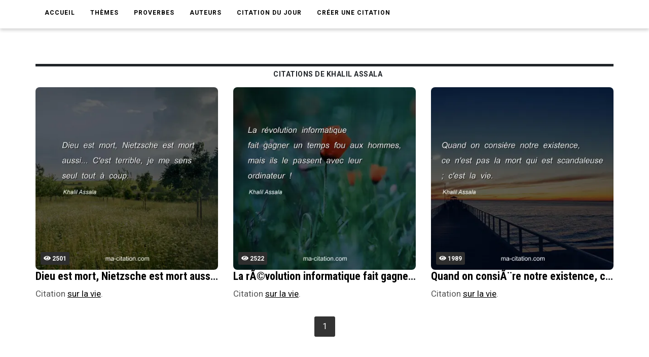

--- FILE ---
content_type: text/html; charset=UTF-8
request_url: https://www.ma-citation.com/citations/auteur/khalil-assala/
body_size: 4825
content:
<!DOCTYPE html>
<html lang="fr">
<head>
<link rel="next" href="https://www.ma-citation.com/citations/auteur/khalil-assala/2" />
<link rel="canonical" href="https://www.ma-citation.com/citations/auteur/khalil-assala/" />
<meta http-equiv="Content-Type" content="text/html; charset=utf-8" />
<meta name="viewport" content="width=device-width, initial-scale=1.0">
<meta http-equiv="X-UA-Compatible" content="IE=edge">
<title>Khalil Assala : Ses meilleures citations en images | Ma-Citation.com</title>
<meta name="description" content="Découvrez les citations de Khalil Assala ! 3 citations de Khalil Assala à lire, télécharger et partager.">
<meta name="keywords" content="">
<meta name="author" content="Ma-Citation.com">
<meta property="og:type" content="website" />
<meta property="og:image" content="https://ma-citation.com/images/meilleures-citations.jpg" />
<meta property="og:image:type" content="image/jpeg" />
<meta property="og:url" content="https://www.ma-citation.com/citations/auteur/khalil-assala/" />
  <meta property="og:image:width" content="800" />
  <meta property="og:image:height" content="420" />
<meta property="og:title" content="Khalil Assala : Ses meilleures citations en images | Ma-Citation.com" />
<meta property="og:description" content="⚠️➡️ Cliquez-ici pour lire plus de citations" />
<meta property="og:type" content="website" />
<meta property="og:site_name" content="Ma Citation">
<meta property="fb:app_id" content="274007270196230" />

<link rel="apple-touch-icon" sizes="57x57" href="/icon/apple-icon-57x57.png">
<link rel="apple-touch-icon" sizes="60x60" href="/icon/apple-icon-60x60.png">
<link rel="apple-touch-icon" sizes="72x72" href="/icon/apple-icon-72x72.png">
<link rel="apple-touch-icon" sizes="76x76" href="/icon/apple-icon-76x76.png">
<link rel="apple-touch-icon" sizes="114x114" href="/icon/apple-icon-114x114.png">
<link rel="apple-touch-icon" sizes="120x120" href="/icon/apple-icon-120x120.png">
<link rel="apple-touch-icon" sizes="144x144" href="/icon/apple-icon-144x144.png">
<link rel="apple-touch-icon" sizes="152x152" href="/icon/apple-icon-152x152.png">
<link rel="apple-touch-icon" sizes="180x180" href="/icon/apple-icon-180x180.png">
<link rel="icon" type="image/png" sizes="192x192" href="/icon/android-icon-192x192.png">
<link rel="icon" type="image/png" sizes="32x32" href="/icon/favicon-32x32.png">
<link rel="icon" type="image/png" sizes="96x96" href="/icon/favicon-96x96.png">
<link rel="icon" type="image/png" sizes="16x16" href="/icon/favicon-16x16.png">
<link rel="manifest" href="/icon/manifest.json">
<meta name="msapplication-TileColor" content="#ffffff">
<meta name="msapplication-TileImage" content="/icon/ms-icon-144x144.png">
<meta name="theme-color" content="#232934">
<script type='text/javascript' async defer src='https://code.jquery.com/jquery-3.5.1.slim.min.js'></script>
<!-- Global site tag (gtag.js) - Google Analytics -->
<script async src="https://www.googletagmanager.com/gtag/js?id=UA-84070248-15"></script>
<script>
  window.dataLayer = window.dataLayer || [];

  function gtag() {
    dataLayer.push(arguments);
  }
  gtag('js', new Date());

  gtag('config', 'UA-84070248-15');
</script>
<script src="/js/loadPic.js" type="text/javascript" async></script>
<!--ads-->
<script async src="https://pagead2.googlesyndication.com/pagead/js/adsbygoogle.js?client=ca-pub-1085450480878159" crossorigin="anonymous"></script><script>function loadCSS(a,d,f,g){var b=window.document.createElement("link");var c=d||window.document.getElementsByTagName("script")[0];var e=window.document.styleSheets;b.rel="stylesheet";b.href=a;b.media="only x";if(g){b.onload=g}c.parentNode.insertBefore(b,c);b.onloadcssdefined=function(h){var k;for(var j=0;j<e.length;j++){if(e[j].href&&e[j].href.indexOf(a)>-1){k=true}}if(k){h()}else{setTimeout(function(){b.onloadcssdefined(h)})}};b.onloadcssdefined(function(){b.media=f||"all"});return b};</script>
<script>loadCSS("/css/style.css");</script>
<script>loadCSS("/css/bootstrap.min.css");</script>
<script>loadCSS("/css/responsive.css");</script>
<script>//loadCSS("/css/color.css");</script><script async src="//pagead2.googlesyndication.com/pagead/js/adsbygoogle.js"></script>
<script>
     (adsbygoogle = window.adsbygoogle || []).push({
          google_ad_client: "ca-pub-1085450480878159",
          enable_page_level_ads: true
     });
</script>

</head>
<body>
	<div class="theme-layout">
		<script>
	function setCookie(cname, cvalue, exdays) {
		var d = new Date();
		d.setTime(d.getTime() + (exdays * 24 * 60 * 60 * 1000));
		var expires = "expires=" + d.toUTCString();
		document.cookie = cname + "=" + cvalue + "; " + expires;
	}
</script>
<header>
	<!--<div class="logobar">
				<div class="container">
					<div class="logo"><a href="/" title=""><img src="/images/logo.png" alt="Logo Ma-Citation.com" /></a></div>
					<div class="cats">
						<a href="themesory.html" title=""><span>New</span></a>
						<a href="themesory.html" title=""><i class="ion-android-star-outline"></i></a>
						<a href="themesory.html" title=""><span>Omg</span></a>
						<a href="themesory.html" title=""><i class="ion-android-happy"></i></a>
						<a class="hot" href="themesory2.html" title=""><i class="ion-arrow-graph-up-right"></i></a>
					</div>
				</div>
			</div> Logobar -->
	<div class="menubar">
		<div class="container">
			<nav>
				<ul>
					<li><a href="/" title="">Accueil</a></li>
					<li><a href="#" title="">Thèmes</a>
						<ul>
															<li><a href="/citations/amitia-9/" title="Catégorie AmitiA">AmitiA</a></li>
															<li><a href="/citations/amour-1/" title="Catégorie Amour">Amour</a></li>
															<li><a href="/citations/humour-6/" title="Catégorie Humour">Humour</a></li>
															<li><a href="/citations/liberta-8/" title="Catégorie LibertA">LibertA</a></li>
															<li><a href="/citations/motivation-2/" title="Catégorie Motivation">Motivation</a></li>
															<li><a href="/citations/vie-3/" title="Catégorie Vie">Vie</a></li>
													</ul>
					</li>
					<!--<li><a href="https://www.ma-citation.com/citations/social-10/" title="Réseaux sociaux">Réseaux sociaux</a></li>-->
					<li><a href="/proverbes/" title="Proverbes">Proverbes</a></li>
					<li><a href="/auteurs/" title="Auteurs">Auteurs</a></li>
					<li><a href="/citation-du-jour/" title="Citation du jour">Citation du jour</a></li>
					<li><a href="/creer/" title="Créer une citation" target="_blank">Créer une citation</a></li>
					<!--<li><a href="/t-shirt-citation/" title="T-Shirt Citation">T-Shirt citation</a></li>
							<li><a href="https://www.zazzle.fr/store/macitation" title="Boutique">Boutique</a></li>-->
					<li style="padding: 20px;">
						<div class="fb-like" data-href="https://www.facebook.com/CitationsEtHumour/" data-layout="button_count" data-action="like" data-size="small" data-show-faces="true" data-share="false"></div>
					</li>
				</ul>
			</nav><!-- Navigation -->
		</div>
	</div><!-- Menu Bar -->
</header><!-- Header -->


<div class="responsive-header">
	<div class="logo"><a href="/" title=""><img src="/images/logo.png" alt="Logo Ma-Citation.com" /></a></div>
	<div class="repsonsive-menu">
		<a id="sidemenu-btn" href="#" title="" onclick="document.getElementById('sidemenu').style.display = 'block';"><i class="fas fa-bars"></i></a>
	</div>
	<div class="sidemenu" id="sidemenu">
		<a id="close-menu" href="#" title="" onclick="document.getElementById('sidemenu').style.display = 'none';"><i class="fas fa-times"></i></a>
		<ul>
			<li><a href="/" title="">Accueil</a></li>
			<li><a href="#" title="">Thèmes</a>
				<ul>
											<li><a href="/citations/amitia-9/" title="Catégorie AmitiA">AmitiA</a></li>
											<li><a href="/citations/amour-1/" title="Catégorie Amour">Amour</a></li>
											<li><a href="/citations/humour-6/" title="Catégorie Humour">Humour</a></li>
											<li><a href="/citations/liberta-8/" title="Catégorie LibertA">LibertA</a></li>
											<li><a href="/citations/motivation-2/" title="Catégorie Motivation">Motivation</a></li>
											<li><a href="/citations/vie-3/" title="Catégorie Vie">Vie</a></li>
									</ul>
			</li>
			<li><a href="/proverbes/" title="Proverbes">Proverbes</a></li>
			<li><a href="/auteurs/" title="Auteurs">Auteurs</a></li>
			<li><a href="/citation-du-jour/" title="Citation du Jour">Citation du jour</a></li>
			<li><a href="/creer/" title="Créer une citation" target="_blank">Créer une citation</a></li>
			<!--<li><a href="/t-shirt-personnalise/" title="t-shirt-personnalise">T-Shirt personnalisé</a></li>-->
		</ul>
	</div>
</div><!-- Responsive Header -->		<section>
			<div class="block">
				<div class="container">
					<div class="row">
						<div class="col-md-12">
													<div class="hundop-blog">
								<h1 class="trending-title"><i class="ion-ios-book"></i> Citations de Khalil Assala</h1>
																<div class="row">
					<div class="col-md-4 col-lg-4 col-6">
			<div class="hundop-post">
				<picture class="post-img">
					<source srcset="/images/citation/thumbs/dieu-mort-nietzsche-mort-aussi.webp" type="image/webp">
					<img src="/images/citation/thumbs/dieu-mort-nietzsche-mort-aussi.jpg" id="thumb0" onclick='window.location.href="/citation/vie/dieu-mort-nietzsche-mort-aussi-43182.html";' alt="Khalil Assala : Dieu est mort, Nietzsche est mort aussi... C'est terrible, je me sens seul tout Ã  coup." /> <span><i class="fas fa-eye"></i> 2501</span>
				</picture>
				<!--<div class="post-img mob"><img class="lazy-load-mob" src="" data-src="/images/citations/square/dieu-mort-nietzsche-mort-aussi.jpg" onclick='window.location.href="/citation/vie/dieu-mort-nietzsche-mort-aussi-43182.html";'  alt="" /> <span><i class="fas fa-eye"></i> 2501</span></div>-->
				<h2><a href="/citation/vie/dieu-mort-nietzsche-mort-aussi-43182.html" title="Dieu est mort, Nietzsche est mort aussi... C'est terrible, je me sens seul tout Ã  coup.">Dieu est mort, Nietzsche est mort aussi... C'est terrible, je me sens seul tout Ã  coup.</a></h2>
				<p>Citation <a href="/citations/vie-3/" title="Citations sur la vie" class="txtUnder">sur la vie</a>.</p>
			</div>
		</div>
					<div class="col-md-4 col-lg-4 col-6">
			<div class="hundop-post">
				<picture class="post-img">
					<source srcset="/images/citation/thumbs/revolution-informatique-fait-gagner-temps.webp" type="image/webp">
					<img src="/images/citation/thumbs/revolution-informatique-fait-gagner-temps.jpg" id="thumb1" onclick='window.location.href="/citation/vie/revolution-informatique-fait-gagner-temps-40050.html";' alt="Khalil Assala : La rÃ©volution informatique fait gagner un temps fou aux hommes, mais ils le passent avec leur ordinateur !" /> <span><i class="fas fa-eye"></i> 2522</span>
				</picture>
				<!--<div class="post-img mob"><img class="lazy-load-mob" src="" data-src="/images/citations/square/revolution-informatique-fait-gagner-temps.jpg" onclick='window.location.href="/citation/vie/revolution-informatique-fait-gagner-temps-40050.html";'  alt="" /> <span><i class="fas fa-eye"></i> 2522</span></div>-->
				<h2><a href="/citation/vie/revolution-informatique-fait-gagner-temps-40050.html" title="La rÃ©volution informatique fait gagner un temps fou aux hommes, mais ils le passent avec leur ordinateur !">La rÃ©volution informatique fait gagner un temps fou aux hommes, mais ils le passent avec leur ordinateur !</a></h2>
				<p>Citation <a href="/citations/vie-3/" title="Citations sur la vie" class="txtUnder">sur la vie</a>.</p>
			</div>
		</div>
					<div class="col-md-4 col-lg-4 col-6">
			<div class="hundop-post">
				<picture class="post-img">
					<source srcset="/images/citation/thumbs/quand-consiere-notre-existence-mort.webp" type="image/webp">
					<img src="/images/citation/thumbs/quand-consiere-notre-existence-mort.jpg" id="thumb2" onclick='window.location.href="/citation/vie/quand-consiere-notre-existence-mort-32771.html";' alt="Khalil Assala : Quand on consiÃ¨re notre existence, ce n'est pas la mort qui est scandaleuse ; c'est la vie." /> <span><i class="fas fa-eye"></i> 1989</span>
				</picture>
				<!--<div class="post-img mob"><img class="lazy-load-mob" src="" data-src="/images/citations/square/quand-consiere-notre-existence-mort.jpg" onclick='window.location.href="/citation/vie/quand-consiere-notre-existence-mort-32771.html";'  alt="" /> <span><i class="fas fa-eye"></i> 1989</span></div>-->
				<h2><a href="/citation/vie/quand-consiere-notre-existence-mort-32771.html" title="Quand on consiÃ¨re notre existence, ce n'est pas la mort qui est scandaleuse ; c'est la vie.">Quand on consiÃ¨re notre existence, ce n'est pas la mort qui est scandaleuse ; c'est la vie.</a></h2>
				<p>Citation <a href="/citations/vie-3/" title="Citations sur la vie" class="txtUnder">sur la vie</a>.</p>
			</div>
		</div>
		<!--<div class="paginatied">
	<div>
					</div>
</div>-->
<div class="col-12 pagination_fg">
<a href="1" class="active">1</a>
</div></div>							</div>
												</div>
						<aside class="col-md-4 sidebar">
		</aside><!-- Sidebar -->					</div>
				</div>
			</div>
		</section>

		<script async defer src="https://use.fontawesome.com/releases/v5.13.0/js/all.js"></script>
<!--<script async src="https://use.fontawesome.com/releases/v5.13.0/js/v4-shims.js"></script>-->
<footer>
	<div class="container">
		<div class="row">
			<div class="col-md-4">
				<div class="widget">
					<h5 class="widget-title">Liens utiles</h5>
					<ul style="color:white;">
						<li><a href='https://www.amazon.fr/dp/B08C47D5NY/' target="_blank">Agenda de la motivation</a></li>
						<li><a href='/t-shirt-citation/'>T-Shirt citation</a></li>
						<li><a href='https://play.google.com/store/apps/details?id=com.citations.proverbes&pcampaignid=MKT-Other-global-all-co-prtnr-py-PartBadge-Mar2515-1' target="_blank">Application Android</a></li>
					</ul>
				</div><!-- Widget -->
			</div>
			<div class="col-md-4">
				<div class="widget">
					<h5 class="widget-title">Catégories</h5>
					<div class="hundop-picks">
						<div class="row">
							<div class="col-md-6">
								<div class="pick">
									<ul style="color:white;">
																					<li><a href="/citations/amitia-9/" title="Catégorie AmitiA">AmitiA</a></li>
																					<li><a href="/citations/amour-1/" title="Catégorie Amour">Amour</a></li>
																					<li><a href="/citations/humour-6/" title="Catégorie Humour">Humour</a></li>
																					<li><a href="/citations/liberta-8/" title="Catégorie LibertA">LibertA</a></li>
																					<li><a href="/citations/motivation-2/" title="Catégorie Motivation">Motivation</a></li>
																					<li><a href="/citations/vie-3/" title="Catégorie Vie">Vie</a></li>
																			</ul>
								</div>
							</div>
						</div>
					</div>
				</div>
			</div>
			<div class="col-md-4">
				<div class="widget">
					<h5 class="widget-title">Suivez-nous</h5>
					<ul class="social-share">
						<li><a href="https://www.facebook.com/macitationcom/" target="_blank"><i class="fab fa-facebook" style="font-size: 31px;color:white;" aria-hidden="true"></i></a></li>
					</ul>
				</div>
			</div>
		</div>
	</div>
</footer><!-- Footer -->
<div class="bottom-strip">
	<div class="container">
		<p>Copyright © 2026 Ma-Citation.com . Tous droits réservés.</p>
		<ul>
			<li><a href="/cgu.php" title="">CGU </a></li>
		</ul>
	</div>
</div>

	</div>

<script defer src="https://use.fontawesome.com/releases/v5.0.8/js/solid.js" integrity="sha384-+Ga2s7YBbhOD6nie0DzrZpJes+b2K1xkpKxTFFcx59QmVPaSA8c7pycsNaFwUK6l" crossorigin="anonymous"></script>
	<script defer src="https://use.fontawesome.com/releases/v5.0.8/js/fontawesome.js" integrity="sha384-7ox8Q2yzO/uWircfojVuCQOZl+ZZBg2D2J5nkpLqzH1HY0C1dHlTKIbpRz/LG23c" crossorigin="anonymous"></script>
	<script src="/js/jquery.min.js" type="text/javascript"></script>
	<script src="/js/owl.carousel.min.js"></script>
	<script src="/js/script.js" type="text/javascript"></script>
	<script type="text/javascript">
		$(function() {
	        /* ============ Posts Thumb Carousel ================*/
			$('.posts-thumb-carousel').owlCarousel({
				autoplay:true,
				loop:true,
				smartSpeed:1000,
				dots:false,
				nav:true,
				margin:4,
				mouseDrag:true,
				autoHeight:true,
				items:7,
				singleItem:true,
				responsive:{
					1200:{items:7},
					980:{items:5},
					767:{items:3},
					0:{items:2},

				}
			});				
		});
	</script>
</body>

</html>

--- FILE ---
content_type: text/html; charset=utf-8
request_url: https://www.google.com/recaptcha/api2/aframe
body_size: 267
content:
<!DOCTYPE HTML><html><head><meta http-equiv="content-type" content="text/html; charset=UTF-8"></head><body><script nonce="tGroxVq3ovOtu1BPPgxq5Q">/** Anti-fraud and anti-abuse applications only. See google.com/recaptcha */ try{var clients={'sodar':'https://pagead2.googlesyndication.com/pagead/sodar?'};window.addEventListener("message",function(a){try{if(a.source===window.parent){var b=JSON.parse(a.data);var c=clients[b['id']];if(c){var d=document.createElement('img');d.src=c+b['params']+'&rc='+(localStorage.getItem("rc::a")?sessionStorage.getItem("rc::b"):"");window.document.body.appendChild(d);sessionStorage.setItem("rc::e",parseInt(sessionStorage.getItem("rc::e")||0)+1);localStorage.setItem("rc::h",'1768597354172');}}}catch(b){}});window.parent.postMessage("_grecaptcha_ready", "*");}catch(b){}</script></body></html>